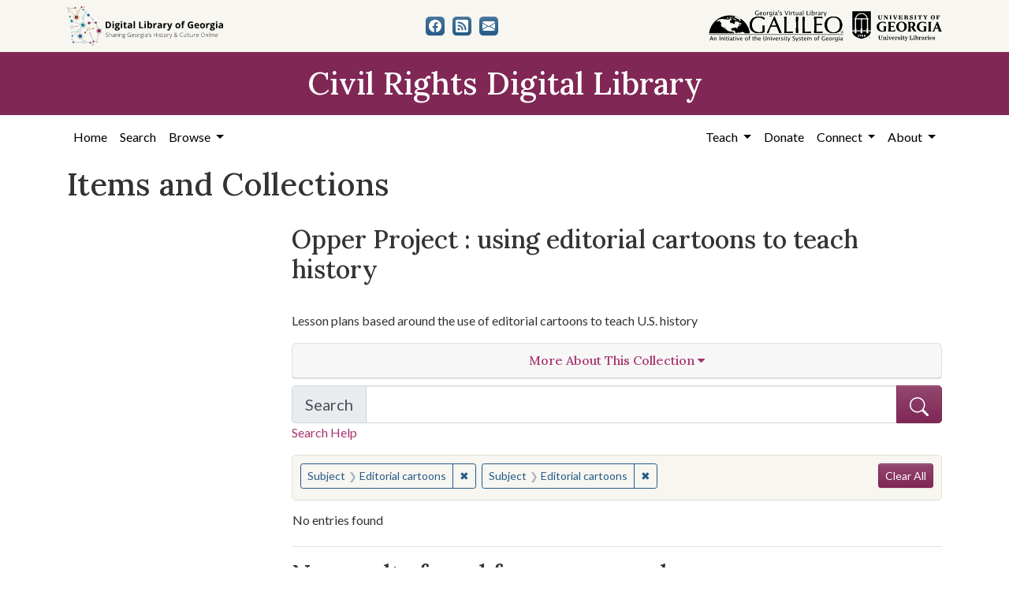

--- FILE ---
content_type: application/javascript
request_url: https://crdl.usg.edu/vite/assets/application-c97d039e.js
body_size: 4375
content:
import{c as x,g as w,$ as S}from"./jquery-6cf50a9d.js";import{B as D}from"./index-d5e5ebbc.js";var C={exports:{}};(function(E){(function(){var y=this;(function(){(function(){this.Rails={linkClickSelector:"a[data-confirm], a[data-method], a[data-remote]:not([disabled]), a[data-disable-with], a[data-disable]",buttonClickSelector:{selector:"button[data-remote]:not([form]), button[data-confirm]:not([form])",exclude:"form button"},inputChangeSelector:"select[data-remote], input[data-remote], textarea[data-remote]",formSubmitSelector:"form:not([data-turbo=true])",formInputClickSelector:"form:not([data-turbo=true]) input[type=submit], form:not([data-turbo=true]) input[type=image], form:not([data-turbo=true]) button[type=submit], form:not([data-turbo=true]) button:not([type]), input[type=submit][form], input[type=image][form], button[type=submit][form], button[form]:not([type])",formDisableSelector:"input[data-disable-with]:enabled, button[data-disable-with]:enabled, textarea[data-disable-with]:enabled, input[data-disable]:enabled, button[data-disable]:enabled, textarea[data-disable]:enabled",formEnableSelector:"input[data-disable-with]:disabled, button[data-disable-with]:disabled, textarea[data-disable-with]:disabled, input[data-disable]:disabled, button[data-disable]:disabled, textarea[data-disable]:disabled",fileInputSelector:"input[name][type=file]:not([disabled])",linkDisableSelector:"a[data-disable-with], a[data-disable]",buttonDisableSelector:"button[data-remote][data-disable-with], button[data-remote][data-disable]"}}).call(this)}).call(y);var e=y.Rails;(function(){(function(){var u;u=null,e.loadCSPNonce=function(){var s;return u=(s=document.querySelector("meta[name=csp-nonce]"))!=null?s.content:void 0},e.cspNonce=function(){return u??e.loadCSPNonce()}}).call(this),(function(){var u,s;s=Element.prototype.matches||Element.prototype.matchesSelector||Element.prototype.mozMatchesSelector||Element.prototype.msMatchesSelector||Element.prototype.oMatchesSelector||Element.prototype.webkitMatchesSelector,e.matches=function(r,o){return o.exclude!=null?s.call(r,o.selector)&&!s.call(r,o.exclude):s.call(r,o)},u="_ujsData",e.getData=function(r,o){var n;return(n=r[u])!=null?n[o]:void 0},e.setData=function(r,o,n){return r[u]==null&&(r[u]={}),r[u][o]=n},e.$=function(r){return Array.prototype.slice.call(document.querySelectorAll(r))}}).call(this),(function(){var u,s,r;u=e.$,r=e.csrfToken=function(){var o;return o=document.querySelector("meta[name=csrf-token]"),o&&o.content},s=e.csrfParam=function(){var o;return o=document.querySelector("meta[name=csrf-param]"),o&&o.content},e.CSRFProtection=function(o){var n;if(n=r(),n!=null)return o.setRequestHeader("X-CSRF-Token",n)},e.refreshCSRFTokens=function(){var o,n;if(n=r(),o=s(),n!=null&&o!=null)return u('form input[name="'+o+'"]').forEach(function(m){return m.value=n})}}).call(this),(function(){var u,s,r,o;r=e.matches,u=window.CustomEvent,typeof u!="function"&&(u=function(n,m){var t;return t=document.createEvent("CustomEvent"),t.initCustomEvent(n,m.bubbles,m.cancelable,m.detail),t},u.prototype=window.Event.prototype,o=u.prototype.preventDefault,u.prototype.preventDefault=function(){var n;return n=o.call(this),this.cancelable&&!this.defaultPrevented&&Object.defineProperty(this,"defaultPrevented",{get:function(){return!0}}),n}),s=e.fire=function(n,m,t){var i;return i=new u(m,{bubbles:!0,cancelable:!0,detail:t}),n.dispatchEvent(i),!i.defaultPrevented},e.stopEverything=function(n){return s(n.target,"ujs:everythingStopped"),n.preventDefault(),n.stopPropagation(),n.stopImmediatePropagation()},e.delegate=function(n,m,t,i){return n.addEventListener(t,function(c){var f;for(f=c.target;!(!(f instanceof Element)||r(f,m));)f=f.parentNode;if(f instanceof Element&&i.call(f,c)===!1)return c.preventDefault(),c.stopPropagation()})}}).call(this),(function(){var u,s,r,o,n,m;o=e.cspNonce,s=e.CSRFProtection,e.fire,u={"*":"*/*",text:"text/plain",html:"text/html",xml:"application/xml, text/xml",json:"application/json, text/javascript",script:"text/javascript, application/javascript, application/ecmascript, application/x-ecmascript"},e.ajax=function(t){var i;if(t=n(t),i=r(t,function(){var c,f;return f=m((c=i.response)!=null?c:i.responseText,i.getResponseHeader("Content-Type")),Math.floor(i.status/100)===2?typeof t.success=="function"&&t.success(f,i.statusText,i):typeof t.error=="function"&&t.error(f,i.statusText,i),typeof t.complete=="function"?t.complete(i,i.statusText):void 0}),t.beforeSend!=null&&!t.beforeSend(i,t))return!1;if(i.readyState===XMLHttpRequest.OPENED)return i.send(t.data)},n=function(t){return t.url=t.url||location.href,t.type=t.type.toUpperCase(),t.type==="GET"&&t.data&&(t.url.indexOf("?")<0?t.url+="?"+t.data:t.url+="&"+t.data),u[t.dataType]==null&&(t.dataType="*"),t.accept=u[t.dataType],t.dataType!=="*"&&(t.accept+=", */*; q=0.01"),t},r=function(t,i){var c;return c=new XMLHttpRequest,c.open(t.type,t.url,!0),c.setRequestHeader("Accept",t.accept),typeof t.data=="string"&&c.setRequestHeader("Content-Type","application/x-www-form-urlencoded; charset=UTF-8"),t.crossDomain||(c.setRequestHeader("X-Requested-With","XMLHttpRequest"),s(c)),c.withCredentials=!!t.withCredentials,c.onreadystatechange=function(){if(c.readyState===XMLHttpRequest.DONE)return i(c)},c},m=function(t,i){var c,f;if(typeof t=="string"&&typeof i=="string"){if(i.match(/\bjson\b/))try{t=JSON.parse(t)}catch{}else if(i.match(/\b(?:java|ecma)script\b/))f=document.createElement("script"),f.setAttribute("nonce",o()),f.text=t,document.head.appendChild(f).parentNode.removeChild(f);else if(i.match(/\b(xml|html|svg)\b/)){c=new DOMParser,i=i.replace(/;.+/,"");try{t=c.parseFromString(t,i)}catch{}}}return t},e.href=function(t){return t.href},e.isCrossDomain=function(t){var i,c;i=document.createElement("a"),i.href=location.href,c=document.createElement("a");try{return c.href=t,!((!c.protocol||c.protocol===":")&&!c.host||i.protocol+"//"+i.host==c.protocol+"//"+c.host)}catch{return!0}}}).call(this),(function(){var u,s;u=e.matches,s=function(r){return Array.prototype.slice.call(r)},e.serializeElement=function(r,o){var n,m;return n=[r],u(r,"form")&&(n=s(r.elements)),m=[],n.forEach(function(t){if(!(!t.name||t.disabled)&&!u(t,"fieldset[disabled] *")){if(u(t,"select"))return s(t.options).forEach(function(i){if(i.selected)return m.push({name:t.name,value:i.value})});if(t.checked||["radio","checkbox","submit"].indexOf(t.type)===-1)return m.push({name:t.name,value:t.value})}}),o&&m.push(o),m.map(function(t){return t.name!=null?encodeURIComponent(t.name)+"="+encodeURIComponent(t.value):t}).join("&")},e.formElements=function(r,o){return u(r,"form")?s(r.elements).filter(function(n){return u(n,o)}):s(r.querySelectorAll(o))}}).call(this),(function(){var u,s,r;s=e.fire,r=e.stopEverything,e.handleConfirm=function(o){if(!u(this))return r(o)},e.confirm=function(o,n){return confirm(o)},u=function(o){var n,m,t;if(t=o.getAttribute("data-confirm"),!t)return!0;if(n=!1,s(o,"confirm")){try{n=e.confirm(t,o)}catch{}m=s(o,"confirm:complete",[n])}return n&&m}}).call(this),(function(){var u,s,r,o,n,m,t,i,c,f,h,b;f=e.matches,i=e.getData,h=e.setData,b=e.stopEverything,t=e.formElements,e.handleDisabledElement=function(a){var l;if(l=this,l.disabled)return b(a)},e.enableElement=function(a){var l;if(a instanceof Event){if(c(a))return;l=a.target}else l=a;if(f(l,e.linkDisableSelector))return m(l);if(f(l,e.buttonDisableSelector)||f(l,e.formEnableSelector))return o(l);if(f(l,e.formSubmitSelector))return n(l)},e.disableElement=function(a){var l;if(l=a instanceof Event?a.target:a,f(l,e.linkDisableSelector))return r(l);if(f(l,e.buttonDisableSelector)||f(l,e.formDisableSelector))return u(l);if(f(l,e.formSubmitSelector))return s(l)},r=function(a){var l;if(!i(a,"ujs:disabled"))return l=a.getAttribute("data-disable-with"),l!=null&&(h(a,"ujs:enable-with",a.innerHTML),a.innerHTML=l),a.addEventListener("click",b),h(a,"ujs:disabled",!0)},m=function(a){var l;return l=i(a,"ujs:enable-with"),l!=null&&(a.innerHTML=l,h(a,"ujs:enable-with",null)),a.removeEventListener("click",b),h(a,"ujs:disabled",null)},s=function(a){return t(a,e.formDisableSelector).forEach(u)},u=function(a){var l;if(!i(a,"ujs:disabled"))return l=a.getAttribute("data-disable-with"),l!=null&&(f(a,"button")?(h(a,"ujs:enable-with",a.innerHTML),a.innerHTML=l):(h(a,"ujs:enable-with",a.value),a.value=l)),a.disabled=!0,h(a,"ujs:disabled",!0)},n=function(a){return t(a,e.formEnableSelector).forEach(o)},o=function(a){var l;return l=i(a,"ujs:enable-with"),l!=null&&(f(a,"button")?a.innerHTML=l:a.value=l,h(a,"ujs:enable-with",null)),a.disabled=!1,h(a,"ujs:disabled",null)},c=function(a){var l,d;return d=(l=a.detail)!=null?l[0]:void 0,(d!=null?d.getResponseHeader("X-Xhr-Redirect"):void 0)!=null}}).call(this),(function(){var u;u=e.stopEverything,e.handleMethod=function(s){var r,o,n,m,t,i,c;if(i=this,c=i.getAttribute("data-method"),!!c)return t=e.href(i),o=e.csrfToken(),r=e.csrfParam(),n=document.createElement("form"),m="<input name='_method' value='"+c+"' type='hidden' />",r!=null&&o!=null&&!e.isCrossDomain(t)&&(m+="<input name='"+r+"' value='"+o+"' type='hidden' />"),m+='<input type="submit" />',n.method="post",n.action=t,n.target=i.target,n.innerHTML=m,n.style.display="none",document.body.appendChild(n),n.querySelector('[type="submit"]').click(),u(s)}}).call(this),(function(){var u,s,r,o,n,m,t,i,c,f=[].slice;m=e.matches,r=e.getData,i=e.setData,s=e.fire,c=e.stopEverything,u=e.ajax,o=e.isCrossDomain,t=e.serializeElement,n=function(h){var b;return b=h.getAttribute("data-remote"),b!=null&&b!=="false"},e.handleRemote=function(h){var b,a,l,d,p,v,k;return d=this,n(d)?s(d,"ajax:before")?(k=d.getAttribute("data-with-credentials"),l=d.getAttribute("data-type")||"script",m(d,e.formSubmitSelector)?(b=r(d,"ujs:submit-button"),p=r(d,"ujs:submit-button-formmethod")||d.method,v=r(d,"ujs:submit-button-formaction")||d.getAttribute("action")||location.href,p.toUpperCase()==="GET"&&(v=v.replace(/\?.*$/,"")),d.enctype==="multipart/form-data"?(a=new FormData(d),b!=null&&a.append(b.name,b.value)):a=t(d,b),i(d,"ujs:submit-button",null),i(d,"ujs:submit-button-formmethod",null),i(d,"ujs:submit-button-formaction",null)):m(d,e.buttonClickSelector)||m(d,e.inputChangeSelector)?(p=d.getAttribute("data-method"),v=d.getAttribute("data-url"),a=t(d,d.getAttribute("data-params"))):(p=d.getAttribute("data-method"),v=e.href(d),a=d.getAttribute("data-params")),u({type:p||"GET",url:v,data:a,dataType:l,beforeSend:function(g,j){return s(d,"ajax:beforeSend",[g,j])?s(d,"ajax:send",[g]):(s(d,"ajax:stopped"),!1)},success:function(){var g;return g=1<=arguments.length?f.call(arguments,0):[],s(d,"ajax:success",g)},error:function(){var g;return g=1<=arguments.length?f.call(arguments,0):[],s(d,"ajax:error",g)},complete:function(){var g;return g=1<=arguments.length?f.call(arguments,0):[],s(d,"ajax:complete",g)},crossDomain:o(v),withCredentials:k!=null&&k!=="false"}),c(h)):(s(d,"ajax:stopped"),!1):!0},e.formSubmitButtonClick=function(h){var b,a;if(b=this,a=b.form,!!a)return b.name&&i(a,"ujs:submit-button",{name:b.name,value:b.value}),i(a,"ujs:formnovalidate-button",b.formNoValidate),i(a,"ujs:submit-button-formaction",b.getAttribute("formaction")),i(a,"ujs:submit-button-formmethod",b.getAttribute("formmethod"))},e.preventInsignificantClick=function(h){var b,a,l,d,p,v;if(l=this,p=(l.getAttribute("data-method")||"GET").toUpperCase(),b=l.getAttribute("data-params"),d=h.metaKey||h.ctrlKey,a=d&&p==="GET"&&!b,v=h.button!=null&&h.button!==0,v||a)return h.stopImmediatePropagation()}}).call(this),(function(){var u,s,r,o,n,m,t,i,c,f,h,b,a,l,d;if(m=e.fire,r=e.delegate,i=e.getData,u=e.$,d=e.refreshCSRFTokens,s=e.CSRFProtection,a=e.loadCSPNonce,n=e.enableElement,o=e.disableElement,f=e.handleDisabledElement,c=e.handleConfirm,l=e.preventInsignificantClick,b=e.handleRemote,t=e.formSubmitButtonClick,h=e.handleMethod,typeof jQuery<"u"&&jQuery!==null&&jQuery.ajax!=null){if(jQuery.rails)throw new Error("If you load both jquery_ujs and rails-ujs, use rails-ujs only.");jQuery.rails=e,jQuery.ajaxPrefilter(function(p,v,k){if(!p.crossDomain)return s(k)})}e.start=function(){if(window._rails_loaded)throw new Error("rails-ujs has already been loaded!");return window.addEventListener("pageshow",function(){return u(e.formEnableSelector).forEach(function(p){if(i(p,"ujs:disabled"))return n(p)}),u(e.linkDisableSelector).forEach(function(p){if(i(p,"ujs:disabled"))return n(p)})}),r(document,e.linkDisableSelector,"ajax:complete",n),r(document,e.linkDisableSelector,"ajax:stopped",n),r(document,e.buttonDisableSelector,"ajax:complete",n),r(document,e.buttonDisableSelector,"ajax:stopped",n),r(document,e.linkClickSelector,"click",l),r(document,e.linkClickSelector,"click",f),r(document,e.linkClickSelector,"click",c),r(document,e.linkClickSelector,"click",o),r(document,e.linkClickSelector,"click",b),r(document,e.linkClickSelector,"click",h),r(document,e.buttonClickSelector,"click",l),r(document,e.buttonClickSelector,"click",f),r(document,e.buttonClickSelector,"click",c),r(document,e.buttonClickSelector,"click",o),r(document,e.buttonClickSelector,"click",b),r(document,e.inputChangeSelector,"change",f),r(document,e.inputChangeSelector,"change",c),r(document,e.inputChangeSelector,"change",b),r(document,e.formSubmitSelector,"submit",f),r(document,e.formSubmitSelector,"submit",c),r(document,e.formSubmitSelector,"submit",b),r(document,e.formSubmitSelector,"submit",function(p){return setTimeout(function(){return o(p)},13)}),r(document,e.formSubmitSelector,"ajax:send",o),r(document,e.formSubmitSelector,"ajax:complete",n),r(document,e.formInputClickSelector,"click",l),r(document,e.formInputClickSelector,"click",f),r(document,e.formInputClickSelector,"click",c),r(document,e.formInputClickSelector,"click",t),document.addEventListener("DOMContentLoaded",d),document.addEventListener("DOMContentLoaded",a),window._rails_loaded=!0},window.Rails===e&&m(document,"rails:attachBindings")&&e.start()}).call(this)}).call(this),E.exports&&(E.exports=e)}).call(x)})(C);var T=C.exports;const R=w(T);window._rails_loaded||R.start();D.onLoad(function(){S("[data-grouped-items-expand-all]").click(function(E){var y=S(this).attr("data-grouped-items-expand-all");return S(this).closest("dd").find(".grouped-items-accordion .collapse").collapse(y),S(this).text(y==="show"?"collapse all":"expand all"),S(this).attr("data-grouped-items-expand-all",y==="show"?"hide":"show"),E.preventDefault(),!1}),S('body[data-spy="scroll"]').scrollspy("refresh"),S("img.thumbnail, .thumbnail>img").on("error",function(){this.remove()})});
//# sourceMappingURL=application-c97d039e.js.map
